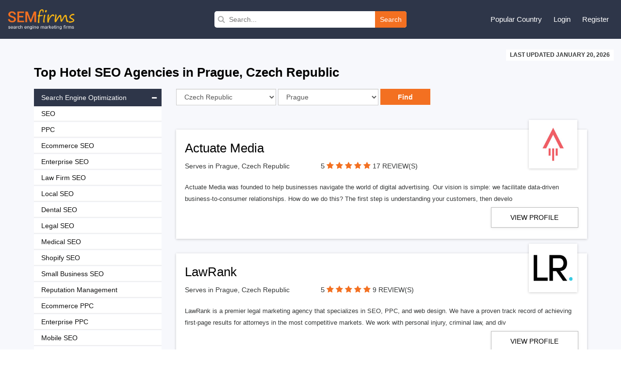

--- FILE ---
content_type: text/html; charset=UTF-8
request_url: https://www.semfirms.com/cz/prague/hotel-seo-firms
body_size: 13083
content:
<!DOCTYPE html>
<html lang="en" dir="ltr">
        
 <head>
 <meta charset="utf-8" />
<meta name="description" content="Top Hotel SEO Firms in Prague, Czech Republic" />
<link rel="canonical" href="https://www.semfirms.com/cz/prague/hotel-seo-firms" />
<meta name="Generator" content="Drupal 10 (https://www.drupal.org)" />
<meta name="MobileOptimized" content="width" />
<meta name="HandheldFriendly" content="true" />
<meta name="viewport" content="width=device-width, initial-scale=1.0" />
<link rel="icon" href="/themes/semfirms/favicon.ico" type="image/vnd.microsoft.icon" />

 <title>Top Hotel SEO Firms in Prague, Czech Republic | SEM Firms</title>
 <link rel="stylesheet" media="all" href="/sites/default/files/css/css_dLqxPQyYxKDeTMyRfHYvpqoXqZJaWgV5nyQ9jlfGbYs.css?delta=0&amp;language=en&amp;theme=semfirms&amp;include=eJwrTs1NyyzKLdZPz8lPSszRLS6pzMnMS9cpriwuSc3VT0osTgUA-24N2Q" />
<link rel="stylesheet" media="all" href="/sites/default/files/css/css_zPuoVr-eoD-FAhSMZ5Nv-yUsCma9-pcBHJdZkWj_wQY.css?delta=1&amp;language=en&amp;theme=semfirms&amp;include=eJwrTs1NyyzKLdZPz8lPSszRLS6pzMnMS9cpriwuSc3VT0osTgUA-24N2Q" />

 
 <meta charset="utf-8">
 <meta http-equiv="X-UA-Compatible" content="IE=edge">
 <meta name="viewport" content="width=device-width, initial-scale=1">
 <link href="/themes/semfirms/assets/css/bootstrap.min.css" rel="stylesheet">
 <link href="https://cdnjs.cloudflare.com/ajax/libs/font-awesome/4.4.0/css/font-awesome.css" rel="stylesheet">
 <link href="/themes/semfirms/assets/css/select2.min.css" rel="stylesheet" />
 <link href="/themes/semfirms/assets/css/jquery.bxslider.css" />
 <link href="/themes/semfirms/assets/css/jquery.fatNav.css" rel="stylesheet">
 <link rel="stylesheet" href="/themes/semfirms/assets/css/style.css" />
 <link rel="stylesheet" href="/themes/semfirms/assets/css/style2.css" />
 <link rel="stylesheet" href="/themes/semfirms/assets/css/style3.css" />
 <link rel="stylesheet" href="/themes/semfirms/assets/css/style4.css" />
 <link rel="stylesheet" href="/themes/semfirms/assets/css/owl.carousel.min.css" />
 <link rel="stylesheet" href="/themes/semfirms/assets/css/owl.theme.default.min.css" />

<style>
section {padding: 50px 0 !important);
</style>

 </head>
                                                <body class="role--anonymous with-subnav no-sidebar">
<div id="skip">
<a href="#main-menu" class="visually-hidden focusable skip-link">
Skip to main navigation
</a>
</div>

      <div class="dialog-off-canvas-main-canvas" data-off-canvas-main-canvas>
    <style>
#block-semfirms-page-title {display:none;visibility:none;}
</style>
<header class="header">
<div class="container-fluid">
<div class="row">
<div class="col-md-4">
<div class="header-left">
<a href="/">
<img src="/themes/semfirms/assets/images/Logo_sem.png" />
</a>
</div>
</div>


<div>
  
    
      <div class="col-md-4">
  <div class="header-search">
    <form action="/custom-search/" method="get">
      <i class="fa fa-search"></i>
      <input value="" type="text" placeholder="Search..." name="title" />
      <button type="submit">Search</button>
    </form>
  </div>
</div>
  </div>

<script src="https://analytics.ahrefs.com/analytics.js" data-key="ABitNo0UAXUAvBSaLo8CLQ" async></script>

<div class="col-md-4">
<div class="header-right">
<ul>
<li>
<a href="#">Popular Country</a>
<ul>
<li><a href="/seo-firms">United States</a></li>
<li><a href="/ca/seo-firms">Canada</a></li>
<li><a href="/uk/seo-firms">United Kingdom</a></li>
<li><a href="/au/seo-firms">Australia</a></li>
<li><a href="/sg/seo-firms">Singapore</a></li>
<li><a href="/de/seo-firms">Germany</a></li>
<li><a href="/in/seo-firms">India</a></li>
<li><a href="/uae/seo-firms">United Arab Emirates</a></li>
</ul>
</li>

     <li><a href="/user/login">Login</a></li>
<li><a href="/add-user">Register</a></li>
    

</ul>
</div>
</div>
</div>
</div>
</header>

<section id="company-listing-page">
  <div class="container-fluid">
    <div class="row">
      <div class="col-md-12 text-right">
        <div class="last-updated-date"><span style="text-transform: uppercase;">LAST UPDATED January 20, 2026</span></div>
      </div>
    </div>
  </div>
  <div class="container">
    <div class="row">
      <div class="col-md-12">
        <h1>
          Top
          Hotel SEO Agencies in
                      Prague, Czech Republic
                              </h1>

                          


                  
        

      </div>
    </div>
    <div class="row">
      <div class="col-md-9 col-sm-push-3">
        <div class="listing-page-inner">
          <div class="row">
            <div class="col-md-9">
              <div class="search-category">
                <div class="input-group custom-search-form">
                  <form name="save_month" method="POST" action="/get-url">
                    <div class="row">
                      <div class="col-md-4">
                        <select name="country" id="country" class="ranking_select form-control js-example-basic-single" required="required">
                                                      <option  value='375'>United States</option>
                                                      <option  value='423'>United Kingdom</option>
                                                      <option  value='424'>Australia</option>
                                                      <option  value='425'>Canada</option>
                                                      <option  value='426'>India</option>
                                                      <option  value='427'>United Arab Emirates</option>
                                                      <option  value='428'>Brazil</option>
                                                      <option  value='429'>France</option>
                                                      <option  value='430'>Spain</option>
                                                      <option  value='431'>Mexico</option>
                                                      <option  value='432'>Japan</option>
                                                      <option  value='433'>Singapore</option>
                                                      <option  value='434'>Germany</option>
                                                      <option  value='435'>Russia</option>
                                                      <option  value='436'>Hong Kong</option>
                                                      <option  value='437'>New Zealand</option>
                                                      <option  value='438'>South Africa</option>
                                                      <option  value='439'>Netherlands</option>
                                                      <option  value='440'>Austria</option>
                                                      <option  value='441'>Poland</option>
                                                      <option  value='442'>Italy</option>
                                                      <option  value='443'>Sweden</option>
                                                      <option  value='444'>Argentina</option>
                                                      <option  value='445'>Switzerland</option>
                                                      <option  value='446'>Romania</option>
                                                      <option  value='447'>Finland</option>
                                                      <option  value='448'>Colombia</option>
                                                      <option  value='449'>Ukraine</option>
                                                      <option  value='450'>Malaysia</option>
                                                      <option  value='451'>Philippines</option>
                                                      <option  value='452'>Thailand</option>
                                                      <option  value='453'>Indonesia</option>
                                                      <option  value='454'>Turkey</option>
                                                      <option  value='455'>Denmark</option>
                                                      <option  value='456'>Bangladesh</option>
                                                      <option  value='457'>Bulgaria</option>
                                                      <option  value='458'>Belarus</option>
                                                      <option  value='459'>Belgium</option>
                                                      <option selected="selected" value='460'>Czech Republic</option>
                                                      <option  value='461'>Portugal</option>
                                                      <option  value='462'>Croatia</option>
                                                      <option  value='463'>Costa Rica</option>
                                                      <option  value='464'>Panama</option>
                                                      <option  value='465'>Serbia</option>
                                                      <option  value='466'>Qatar</option>
                                                      <option  value='467'>Norway</option>
                                                      <option  value='468'>Jordan</option>
                                                      <option  value='469'>Israel</option>
                                                      <option  value='470'>Hungary</option>
                                                      <option  value='471'>Pakistan</option>
                                                      <option  value='472'>Nigeria</option>
                                                      <option  value='473'>Kenya</option>
                                                      <option  value='474'>Saudi Arabia</option>
                                                      <option  value='475'>Vietnam</option>
                                                      <option  value='476'>Lithuania</option>
                                                      <option  value='477'>Latvia</option>
                                                      <option  value='478'>Estonia</option>
                                                      <option  value='479'>South Korea</option>
                                                      <option  value='480'>Ireland</option>
                                                      <option  value='481'>Greece</option>
                                                      <option  value='482'>Uruguay</option>
                                                      <option  value='483'>Taiwan</option>
                                                      <option  value='484'>Paraguay</option>
                                                      <option  value='485'>China</option>
                                                      <option  value='486'>Venezuela</option>
                                                      <option  value='487'>Jamaica</option>
                                                      <option  value='488'>Ecuador</option>
                                                      <option  value='489'>Chile</option>
                                                      <option  value='490'>Peru</option>
                                                      <option  value='491'>Ethiopia</option>
                                                      <option  value='492'>Iran</option>
                                                      <option  value='493'>Iraq</option>
                                                      <option  value='494'>Morocco</option>
                                                      <option  value='495'>Tanzania</option>
                          
                        </select>
                      </div>
                      <div class="col-md-4">
                        <select name="city" id="city" class="ranking_select form-control js-example-basic-single">
                          <option value="allcity">All City</option>
                                                      <option selected="selected" value='676'>Prague</option>
                                                      <option  value='677'>Brno</option>
                                                      <option  value='678'>Ostrava</option>
                                                      <option  value='679'>Pilsen</option>
                                                  </select>
                      </div>
                      <div class="col-md-4 details-buttons ">
                        <input type="hidden" name="category" value="103">
                        <input class="request-quotes" type="submit" name="search_country" value="Find">
                      </div>
                    </div>
                  </form>
                </div>
              </div>
            </div>
            <div class="col-md-3">
              <div class="filter-sort-right">
                <span class="sortby">Sort by : </span>
                <div class="page-filter">
                  <form name="f1" id="search-form" action="" method="post">
                    <div class="input-group custom-search-form">
                      <select name="type" id="type" class="select_location ranking_select form-control" required="required" onchange="this.form.submit()">
                        <option selected="" value="">Reviews</option>
                        <option value="https://www.semfirms.com/rankings-of-best-seo-firms">Rankings</option>
                      </select>
                    </div>
                  </form>
                </div>
              </div>
            </div>
          </div>
        </div>

         
    <div id="block-semfirms-citycountrydata">
  
    
      <div class="listing-page-inner" id="company-ranking">


  <ul>

    
    <li>

      
      <div class="listing-top">
        <h2><a href="/profile/actuate-media">
            Actuate Media</a></h2>
        <div class="row">
          <div class="col-sm-4">

                        <p>Serves in Prague, Czech Republic</p>
             


          </div>
          <div class="col-md-6 semfirms-stars">
            <p><span style="font-size:15px"> 5 </span>



                            <a href="/profile/actuate-media" class="active"><i class="fa fa-star"></i></a>
              <a href="/profile/actuate-media" class="active"><i class="fa fa-star"></i></a>
              <a href="/profile/actuate-mediao" class="active"><i class="fa fa-star"></i></a>
              <a href="/profile/actuate-media" class="active"><i class="fa fa-star"></i></a>
              <a href="/profile/actuate-media" class="active"><i class="fa fa-star"></i></a>

              


              <a href="#" class="no-review">17 REVIEW(S)</a>
            </p>
          </div>
        </div>
        <div class="company-logo">
          <a href="/profile/actuate-media">
            <img src="/sites/default/files/am-logo65e9f332331cd.jpg" class="img-responsive" alt="">
          </a>
        </div>
      </div>
      <div class="row">
        <div class="col-md-12">
          <div class="company-details">
            <p>
              Actuate Media was founded to help businesses navigate the world of digital advertising. Our vision is simple: we facilitate data-driven business-to-consumer relationships. How do we do this? The first step is understanding your customers, then develo </p>
          </div>
          <div class="company-profile">
            <div class="row">
                            <div class="col-md-3 col-md-offset-9">
                <div class="profile-links">
                  <p><a href="/profile/actuate-media" class="go-profile" target="_blank">View Profile</a></p>
                </div>
              </div>
                          </div>
          </div>
        </div>
      </div>
    </li>


    
    <li>

      
      <div class="listing-top">
        <h2><a href="/profile/lawrank">
            LawRank</a></h2>
        <div class="row">
          <div class="col-sm-4">

                        <p>Serves in Prague, Czech Republic</p>
             


          </div>
          <div class="col-md-6 semfirms-stars">
            <p><span style="font-size:15px"> 5 </span>



                            <a href="/profile/lawrank" class="active"><i class="fa fa-star"></i></a>
              <a href="/profile/lawrank" class="active"><i class="fa fa-star"></i></a>
              <a href="/profile/lawranko" class="active"><i class="fa fa-star"></i></a>
              <a href="/profile/lawrank" class="active"><i class="fa fa-star"></i></a>
              <a href="/profile/lawrank" class="active"><i class="fa fa-star"></i></a>

              


              <a href="#" class="no-review">9 REVIEW(S)</a>
            </p>
          </div>
        </div>
        <div class="company-logo">
          <a href="/profile/lawrank">
            <img src="/sites/default/files/logo-lawrank-com65ea0e3ee8bbd.png" class="img-responsive" alt="">
          </a>
        </div>
      </div>
      <div class="row">
        <div class="col-md-12">
          <div class="company-details">
            <p>
              LawRank is a premier legal marketing agency that specializes in SEO, PPC, and web design. We have a proven track record of achieving first-page results for attorneys in the most competitive markets. We work with personal injury, criminal law, and div </p>
          </div>
          <div class="company-profile">
            <div class="row">
                            <div class="col-md-3 col-md-offset-9">
                <div class="profile-links">
                  <p><a href="/profile/lawrank" class="go-profile" target="_blank">View Profile</a></p>
                </div>
              </div>
                          </div>
          </div>
        </div>
      </div>
    </li>


    
    <li>

      
      <div class="listing-top">
        <h2><a href="/profile/optiweb-marketing">
            OptiWeb Marketing</a></h2>
        <div class="row">
          <div class="col-sm-4">

                        <p>Serves in Prague, Czech Republic</p>
             


          </div>
          <div class="col-md-6 semfirms-stars">
            <p><span style="font-size:15px"> 5 </span>



                            <a href="/profile/optiweb-marketing" class="active"><i class="fa fa-star"></i></a>
              <a href="/profile/optiweb-marketing" class="active"><i class="fa fa-star"></i></a>
              <a href="/profile/optiweb-marketingo" class="active"><i class="fa fa-star"></i></a>
              <a href="/profile/optiweb-marketing" class="active"><i class="fa fa-star"></i></a>
              <a href="/profile/optiweb-marketing" class="active"><i class="fa fa-star"></i></a>

              


              <a href="#" class="no-review">3 REVIEW(S)</a>
            </p>
          </div>
        </div>
        <div class="company-logo">
          <a href="/profile/optiweb-marketing">
            <img src="/sites/default/files/images/opti-web-marketing_logo_2025.png" class="img-responsive" alt="">
          </a>
        </div>
      </div>
      <div class="row">
        <div class="col-md-12">
          <div class="company-details">
            <p>
              OptiWeb Marketing successfully works alongside businesses as a strategic partner in the advising and implementation of a company’s online marketing objectives.

OptiWeb Marketing specializes in Search Engine Optimization (SEO), Website Design, We </p>
          </div>
          <div class="company-profile">
            <div class="row">
                            <div class="col-md-3 col-md-offset-9">
                <div class="profile-links">
                  <p><a href="/profile/optiweb-marketing" class="go-profile" target="_blank">View Profile</a></p>
                </div>
              </div>
                          </div>
          </div>
        </div>
      </div>
    </li>


    
    <li>

      
      <div class="listing-top">
        <h2><a href="/profile/lets-get-optimized">
            Let’s Get Optimized</a></h2>
        <div class="row">
          <div class="col-sm-4">

                        <p>Serves in Prague, Czech Republic</p>
             


          </div>
          <div class="col-md-6 semfirms-stars">
            <p><span style="font-size:15px"> 5 </span>



                            <a href="/profile/lets-get-optimized" class="active"><i class="fa fa-star"></i></a>
              <a href="/profile/lets-get-optimized" class="active"><i class="fa fa-star"></i></a>
              <a href="/profile/lets-get-optimizedo" class="active"><i class="fa fa-star"></i></a>
              <a href="/profile/lets-get-optimized" class="active"><i class="fa fa-star"></i></a>
              <a href="/profile/lets-get-optimized" class="active"><i class="fa fa-star"></i></a>

              


              <a href="#" class="no-review">7 REVIEW(S)</a>
            </p>
          </div>
        </div>
        <div class="company-logo">
          <a href="/profile/lets-get-optimized">
            <img src="/sites/default/files/LGO-165e9fff69d284.png" class="img-responsive" alt="">
          </a>
        </div>
      </div>
      <div class="row">
        <div class="col-md-12">
          <div class="company-details">
            <p>
              Let&#039;s get optimized prides itself as being a high-performance Canadian based digital agency specializing in SEO, Web Design, Digital ads with locations in Toronto, Oshawa, Montreal &amp;amp; Halifax. We truly love what we do and it shows! Our focus is be </p>
          </div>
          <div class="company-profile">
            <div class="row">
                            <div class="col-md-3 col-md-offset-9">
                <div class="profile-links">
                  <p><a href="/profile/lets-get-optimized" class="go-profile" target="_blank">View Profile</a></p>
                </div>
              </div>
                          </div>
          </div>
        </div>
      </div>
    </li>


    
    <li>

      
      <div class="listing-top">
        <h2><a href="/profile/digital-hitmen">
            Digital Hitmen</a></h2>
        <div class="row">
          <div class="col-sm-4">

                        <p>Serves in Prague, Czech Republic</p>
             


          </div>
          <div class="col-md-6 semfirms-stars">
            <p><span style="font-size:15px"> 5 </span>



                            <a href="/profile/digital-hitmen" class="active"><i class="fa fa-star"></i></a>
              <a href="/profile/digital-hitmen" class="active"><i class="fa fa-star"></i></a>
              <a href="/profile/digital-hitmeno" class="active"><i class="fa fa-star"></i></a>
              <a href="/profile/digital-hitmen" class="active"><i class="fa fa-star"></i></a>
              <a href="/profile/digital-hitmen" class="active"><i class="fa fa-star"></i></a>

              


              <a href="#" class="no-review">6 REVIEW(S)</a>
            </p>
          </div>
        </div>
        <div class="company-logo">
          <a href="/profile/digital-hitmen">
            <img src="/sites/default/files/DigitalHitman65ea1c7ca8e96.jpg" class="img-responsive" alt="">
          </a>
        </div>
      </div>
      <div class="row">
        <div class="col-md-12">
          <div class="company-details">
            <p>
              Based in Perth, Digital Hitmen is a leading Australian digital marketing agency whose mission is to provide brands with impeccable digital execution and guaranteed results.
Our team of experts will expand your brand’s digital footprint, increase t </p>
          </div>
          <div class="company-profile">
            <div class="row">
                            <div class="col-md-3 col-md-offset-9">
                <div class="profile-links">
                  <p><a href="/profile/digital-hitmen" class="go-profile" target="_blank">View Profile</a></p>
                </div>
              </div>
                          </div>
          </div>
        </div>
      </div>
    </li>


    
    <li>

      
      <div class="listing-top">
        <h2><a href="/profile/alt-media-studios">
            Alt Media Studios</a></h2>
        <div class="row">
          <div class="col-sm-4">

                        <p>Serves in Prague, Czech Republic</p>
             


          </div>
          <div class="col-md-6 semfirms-stars">
            <p><span style="font-size:15px"> 5 </span>



                            <a href="/profile/alt-media-studios" class="active"><i class="fa fa-star"></i></a>
              <a href="/profile/alt-media-studios" class="active"><i class="fa fa-star"></i></a>
              <a href="/profile/alt-media-studioso" class="active"><i class="fa fa-star"></i></a>
              <a href="/profile/alt-media-studios" class="active"><i class="fa fa-star"></i></a>
              <a href="/profile/alt-media-studios" class="active"><i class="fa fa-star"></i></a>

              


              <a href="#" class="no-review">3 REVIEW(S)</a>
            </p>
          </div>
        </div>
        <div class="company-logo">
          <a href="/profile/alt-media-studios">
            <img src="/sites/default/files/altmedia65ea29dd8cb18.jpg" class="img-responsive" alt="">
          </a>
        </div>
      </div>
      <div class="row">
        <div class="col-md-12">
          <div class="company-details">
            <p>
              We offer custom, affordable web design packages perfect for small businesses. Based in Ohio, and connecting to businesses all over the country, and the world, we\&#039;re a versatile and adaptable web design firm dedicated to keeping our customers happy a </p>
          </div>
          <div class="company-profile">
            <div class="row">
                            <div class="col-md-3 col-md-offset-9">
                <div class="profile-links">
                  <p><a href="/profile/alt-media-studios" class="go-profile" target="_blank">View Profile</a></p>
                </div>
              </div>
                          </div>
          </div>
        </div>
      </div>
    </li>


    
    <li>

      
      <div class="listing-top">
        <h2><a href="/profile/atomic-digital-marketing">
            Atomic Digital Marketing</a></h2>
        <div class="row">
          <div class="col-sm-4">

                        <p>Serves in Prague, Czech Republic</p>
             


          </div>
          <div class="col-md-6 semfirms-stars">
            <p><span style="font-size:15px"> 5 </span>



                            <a href="/profile/atomic-digital-marketing" class="active"><i class="fa fa-star"></i></a>
              <a href="/profile/atomic-digital-marketing" class="active"><i class="fa fa-star"></i></a>
              <a href="/profile/atomic-digital-marketingo" class="active"><i class="fa fa-star"></i></a>
              <a href="/profile/atomic-digital-marketing" class="active"><i class="fa fa-star"></i></a>
              <a href="/profile/atomic-digital-marketing" class="active"><i class="fa fa-star"></i></a>

              


              <a href="#" class="no-review">26 REVIEW(S)</a>
            </p>
          </div>
        </div>
        <div class="company-logo">
          <a href="/profile/atomic-digital-marketing">
            <img src="/sites/default/files/2025-12/atomicdigital.jpg" class="img-responsive" alt="">
          </a>
        </div>
      </div>
      <div class="row">
        <div class="col-md-12">
          <div class="company-details">
            <p>
              Atomic is an industry disrupting Digital Marketing Agency in Cheshire, specialising in PPC, SEO &amp;amp; Web Design &amp;amp; Development. We deliver an affordable, personable, passionate &amp;amp; highly-tailored service to each and every one of our clients. W </p>
          </div>
          <div class="company-profile">
            <div class="row">
                            <div class="col-md-3 col-md-offset-9">
                <div class="profile-links">
                  <p><a href="/profile/atomic-digital-marketing" class="go-profile" target="_blank">View Profile</a></p>
                </div>
              </div>
                          </div>
          </div>
        </div>
      </div>
    </li>


    
    <li>

      
      <div class="listing-top">
        <h2><a href="/profile/405-media-group">
            405 Media Group</a></h2>
        <div class="row">
          <div class="col-sm-4">

                        <p>Serves in Prague, Czech Republic</p>
             


          </div>
          <div class="col-md-6 semfirms-stars">
            <p><span style="font-size:15px"> 5 </span>



                            <a href="/profile/405-media-group" class="active"><i class="fa fa-star"></i></a>
              <a href="/profile/405-media-group" class="active"><i class="fa fa-star"></i></a>
              <a href="/profile/405-media-groupo" class="active"><i class="fa fa-star"></i></a>
              <a href="/profile/405-media-group" class="active"><i class="fa fa-star"></i></a>
              <a href="/profile/405-media-group" class="active"><i class="fa fa-star"></i></a>

              


              <a href="#" class="no-review">5 REVIEW(S)</a>
            </p>
          </div>
        </div>
        <div class="company-logo">
          <a href="/profile/405-media-group">
            <img src="/sites/default/files/405MediaGroup65e9f5a9653f0.png" class="img-responsive" alt="">
          </a>
        </div>
      </div>
      <div class="row">
        <div class="col-md-12">
          <div class="company-details">
            <p>
              405 Media Group has been fine tuning marketing processes for businesses for over 30 years. We’ve seen fads come and go. We know the numbers, we study your customers and we know what works. We’ll make sure that your business has exactly what it ne </p>
          </div>
          <div class="company-profile">
            <div class="row">
                            <div class="col-md-3 col-md-offset-9">
                <div class="profile-links">
                  <p><a href="/profile/405-media-group" class="go-profile" target="_blank">View Profile</a></p>
                </div>
              </div>
                          </div>
          </div>
        </div>
      </div>
    </li>


    
    <li>

      
      <div class="listing-top">
        <h2><a href="/profile/status-bureau">
            The Status Bureau</a></h2>
        <div class="row">
          <div class="col-sm-4">

                        <p>Serves in Prague, Czech Republic</p>
             


          </div>
          <div class="col-md-6 semfirms-stars">
            <p><span style="font-size:15px"> 5 </span>



                            <a href="/profile/status-bureau" class="active"><i class="fa fa-star"></i></a>
              <a href="/profile/status-bureau" class="active"><i class="fa fa-star"></i></a>
              <a href="/profile/status-bureauo" class="active"><i class="fa fa-star"></i></a>
              <a href="/profile/status-bureau" class="active"><i class="fa fa-star"></i></a>
              <a href="/profile/status-bureau" class="active"><i class="fa fa-star"></i></a>

              


              <a href="#" class="no-review">4 REVIEW(S)</a>
            </p>
          </div>
        </div>
        <div class="company-logo">
          <a href="/profile/status-bureau">
            <img src="/sites/default/files/thestatusbureau-165e9f10d8ad14.jpg" class="img-responsive" alt="">
          </a>
        </div>
      </div>
      <div class="row">
        <div class="col-md-12">
          <div class="company-details">
            <p>
              The Status Bureau was founded in Edmonton in 2006 by Dave, Josh, and Paul. We\&#039;re now headquartered in the Gastown neighbourhood of Vancouver and have 10 employees across Canada. Our staff are located in Toronto, Calgary, Edmonton, and around Vancouv </p>
          </div>
          <div class="company-profile">
            <div class="row">
                            <div class="col-md-3 col-md-offset-9">
                <div class="profile-links">
                  <p><a href="/profile/status-bureau" class="go-profile" target="_blank">View Profile</a></p>
                </div>
              </div>
                          </div>
          </div>
        </div>
      </div>
    </li>


    
    <li>

      
      <div class="listing-top">
        <h2><a href="/profile/intero-digital">
            Intero Digital</a></h2>
        <div class="row">
          <div class="col-sm-4">

                        <p>Serves in Prague, Czech Republic</p>
             


          </div>
          <div class="col-md-6 semfirms-stars">
            <p><span style="font-size:15px"> 5 </span>



                            <a href="/profile/intero-digital" class="active"><i class="fa fa-star"></i></a>
              <a href="/profile/intero-digital" class="active"><i class="fa fa-star"></i></a>
              <a href="/profile/intero-digitalo" class="active"><i class="fa fa-star"></i></a>
              <a href="/profile/intero-digital" class="active"><i class="fa fa-star"></i></a>
              <a href="/profile/intero-digital" class="active"><i class="fa fa-star"></i></a>

              


              <a href="#" class="no-review">25 REVIEW(S)</a>
            </p>
          </div>
        </div>
        <div class="company-logo">
          <a href="/profile/intero-digital">
            <img src="/sites/default/files/2024-07/intero_0.jpg" class="img-responsive" alt="">
          </a>
        </div>
      </div>
      <div class="row">
        <div class="col-md-12">
          <div class="company-details">
            <p>
              Intero Digital is a globally acclaimed digital marketing agency that helps businesses fulfill their potential by leveraging integrated digital marketing solutions executed by top industry talent. We’re looking for passionate, talented individuals t </p>
          </div>
          <div class="company-profile">
            <div class="row">
                            <div class="col-md-3 col-md-offset-9">
                <div class="profile-links">
                  <p><a href="/profile/intero-digital" class="go-profile" target="_blank">View Profile</a></p>
                </div>
              </div>
                          </div>
          </div>
        </div>
      </div>
    </li>


    
    <li>

      
      <div class="listing-top">
        <h2><a href="/profile/avenue-25">
            Avenue 25</a></h2>
        <div class="row">
          <div class="col-sm-4">

                        <p>Serves in Prague, Czech Republic</p>
             


          </div>
          <div class="col-md-6 semfirms-stars">
            <p><span style="font-size:15px"> 5 </span>



                            <a href="/profile/avenue-25" class="active"><i class="fa fa-star"></i></a>
              <a href="/profile/avenue-25" class="active"><i class="fa fa-star"></i></a>
              <a href="/profile/avenue-25o" class="active"><i class="fa fa-star"></i></a>
              <a href="/profile/avenue-25" class="active"><i class="fa fa-star"></i></a>
              <a href="/profile/avenue-25" class="active"><i class="fa fa-star"></i></a>

              


              <a href="#" class="no-review">6 REVIEW(S)</a>
            </p>
          </div>
        </div>
        <div class="company-logo">
          <a href="/profile/avenue-25">
            <img src="/sites/default/files/avenue2565e9eec8abe8b.jpg" class="img-responsive" alt="">
          </a>
        </div>
      </div>
      <div class="row">
        <div class="col-md-12">
          <div class="company-details">
            <p>
              We at Avenue 25 believe great ideas come from incredibly talented individuals, not an over-staffed office full of clock-punchers.

We’re a boutique creative studio.
That means we’re purposely small, highly creative and extremely versatile. Un </p>
          </div>
          <div class="company-profile">
            <div class="row">
                            <div class="col-md-3 col-md-offset-9">
                <div class="profile-links">
                  <p><a href="/profile/avenue-25" class="go-profile" target="_blank">View Profile</a></p>
                </div>
              </div>
                          </div>
          </div>
        </div>
      </div>
    </li>


    
    <li>

      
      <div class="listing-top">
        <h2><a href="/profile/funnel-boost-media">
            Funnel Boost Media</a></h2>
        <div class="row">
          <div class="col-sm-4">

                        <p>Serves in Prague, Czech Republic</p>
             


          </div>
          <div class="col-md-6 semfirms-stars">
            <p><span style="font-size:15px"> 5 </span>



                            <a href="/profile/funnel-boost-media" class="active"><i class="fa fa-star"></i></a>
              <a href="/profile/funnel-boost-media" class="active"><i class="fa fa-star"></i></a>
              <a href="/profile/funnel-boost-mediao" class="active"><i class="fa fa-star"></i></a>
              <a href="/profile/funnel-boost-media" class="active"><i class="fa fa-star"></i></a>
              <a href="/profile/funnel-boost-media" class="active"><i class="fa fa-star"></i></a>

              


              <a href="#" class="no-review">8 REVIEW(S)</a>
            </p>
          </div>
        </div>
        <div class="company-logo">
          <a href="/profile/funnel-boost-media">
            <img src="/sites/default/files/2025-03/funnelboost.png" class="img-responsive" alt="">
          </a>
        </div>
      </div>
      <div class="row">
        <div class="col-md-12">
          <div class="company-details">
            <p>
              Funnel Boost Media is an experienced team of digital marketing professionals to handle all of your local search marketing needs. The internet is quickly growing to be one of the largest marketing sources for local companies. If you are not ranking in </p>
          </div>
          <div class="company-profile">
            <div class="row">
                            <div class="col-md-3 col-md-offset-9">
                <div class="profile-links">
                  <p><a href="/profile/funnel-boost-media" class="go-profile" target="_blank">View Profile</a></p>
                </div>
              </div>
                          </div>
          </div>
        </div>
      </div>
    </li>


    
    <li>

      
      <div class="listing-top">
        <h2><a href="/profile/paperstreet-web-design">
            PaperStreet Web Design</a></h2>
        <div class="row">
          <div class="col-sm-4">

                        <p>Serves in Prague, Czech Republic</p>
             


          </div>
          <div class="col-md-6 semfirms-stars">
            <p><span style="font-size:15px"> 5 </span>



                            <a href="/profile/paperstreet-web-design" class="active"><i class="fa fa-star"></i></a>
              <a href="/profile/paperstreet-web-design" class="active"><i class="fa fa-star"></i></a>
              <a href="/profile/paperstreet-web-designo" class="active"><i class="fa fa-star"></i></a>
              <a href="/profile/paperstreet-web-design" class="active"><i class="fa fa-star"></i></a>
              <a href="/profile/paperstreet-web-design" class="active"><i class="fa fa-star"></i></a>

              


              <a href="#" class="no-review">3 REVIEW(S)</a>
            </p>
          </div>
        </div>
        <div class="company-logo">
          <a href="/profile/paperstreet-web-design">
            <img src="/sites/default/files/2024-04/paperstreet.jpg" class="img-responsive" alt="">
          </a>
        </div>
      </div>
      <div class="row">
        <div class="col-md-12">
          <div class="company-details">
            <p>
              People come to us to build their websites because we do it right the first time. PaperStreet creates new websites and revitalizes aging ones. In addition to creating websites that are engaging, we also have a knack for getting results. We have been d </p>
          </div>
          <div class="company-profile">
            <div class="row">
                            <div class="col-md-3 col-md-offset-9">
                <div class="profile-links">
                  <p><a href="/profile/paperstreet-web-design" class="go-profile" target="_blank">View Profile</a></p>
                </div>
              </div>
                          </div>
          </div>
        </div>
      </div>
    </li>


      </ul>
</div>

  </div>

 

      </div>
      <div class="col-md-3 col-sm-pull-9">
        <div class="category-listing-links">
          <div class="link-lists-dropdown">
            <ul>
                              <li class="lists"><a class="links accordion-dropdown" href="javascript:void(0)">Search Engine Optimization<i class="fa fa-minus"></i></a>
                  <ul class="dropdowns" style="display:block">
                                          <li><a  href="https://www.semfirms.com/cz/prague/seo-firms">SEO</a></li>
                                            <li><a  href="https://www.semfirms.com/cz/prague/ppc-firms">PPC</a></li>
                                            <li><a  href="https://www.semfirms.com/cz/prague/ecommerce-seo-firms">Ecommerce SEO</a></li>
                                            <li><a  href="https://www.semfirms.com/cz/prague/enterprise-seo-firms">Enterprise SEO</a></li>
                                            <li><a  href="https://www.semfirms.com/cz/prague/law-firm-seo">Law Firm SEO</a></li>
                                            <li><a  href="https://www.semfirms.com/cz/prague/local-seo-firms">Local SEO</a></li>
                                            <li><a  href="https://www.semfirms.com/cz/prague/dental-seo-firms">Dental SEO</a></li>
                                            <li><a  href="https://www.semfirms.com/cz/prague/legal-seo-firms">Legal SEO</a></li>
                                            <li><a  href="https://www.semfirms.com/cz/prague/medical-seo-firms">Medical SEO</a></li>
                                            <li><a  href="https://www.semfirms.com/cz/prague/shopify-seo-firms">Shopify SEO</a></li>
                                            <li><a  href="https://www.semfirms.com/cz/prague/small-business-seo">Small Business SEO</a></li>
                                            <li><a  href="https://www.semfirms.com/cz/prague/reputation-management-firms">Reputation Management</a></li>
                                            <li><a  href="https://www.semfirms.com/cz/prague/ecommerce-ppc-firms">Ecommerce PPC</a></li>
                                            <li><a  href="https://www.semfirms.com/cz/prague/enterprise-ppc">Enterprise PPC</a></li>
                                            <li><a  href="https://www.semfirms.com/cz/prague/mobile-seo-firms">Mobile SEO</a></li>
                                            <li><a  href="https://www.semfirms.com/cz/prague/amazon-seo-firms">Amazon SEO</a></li>
                                            <li><a  href="https://www.semfirms.com/cz/prague/video-seo-firms">Video SEO</a></li>
                                            <li><a  href="https://www.semfirms.com/cz/prague/fashion-seo">Fashion SEO</a></li>
                                            <li><a  href="https://www.semfirms.com/cz/prague/franchise-seo">Franchise SEO</a></li>
                                            <li><a  href="https://www.semfirms.com/cz/prague/real-estate-seo-firms">Real Estate SEO</a></li>
                                            <li><a class="active" href="https://www.semfirms.com/cz/prague/hotel-seo-firms">Hotel SEO</a></li>
                                            <li><a  href="https://www.semfirms.com/cz/prague/restaurant-seo-firms">Restaurant SEO</a></li>
                                            <li><a  href="https://www.semfirms.com/cz/prague/automotive-seo-firms">Automotive SEO</a></li>
                                            <li><a  href="https://www.semfirms.com/cz/prague/multilingual-seo-firms">Multilingual SEO</a></li>
                                            <li><a  href="https://www.semfirms.com/cz/prague/legal-cannabis-seo">Legal Cannabis SEO</a></li>
                                            <li><a  href="https://www.semfirms.com/cz/prague/voice-seo-firms">Voice SEO</a></li>
                                            <li><a  href="https://www.semfirms.com/cz/prague/seo-reseller-firms">SEO Reseller</a></li>
                                            <li><a  href="https://www.semfirms.com/cz/prague/seo-training-firms">SEO Training</a></li>
                                            <li><a  href="https://www.semfirms.com/cz/prague/seo-consulting-firms">SEO Consulting</a></li>
                                            <li><a  href="https://www.semfirms.com/cz/prague/seo-copywriting-firms">SEO Copywriting</a></li>
                                            <li><a  href="https://www.semfirms.com/cz/prague/local-ppc-firms">Local PPC</a></li>
                                            <li><a  href="https://www.semfirms.com/cz/prague/legal-ppc">Legal PPC</a></li>
                                            <li><a  href="https://www.semfirms.com/cz/prague/dental-ppc">Dental PPC</a></li>
                                            <li><a  href="https://www.semfirms.com/cz/prague/amazon-ppc-firms">Amazon PPC</a></li>
                                            <li><a  href="https://www.semfirms.com/cz/prague/real-estate-ppc-firms">Real Estate PPC</a></li>
                                            <li><a  href="https://www.semfirms.com/cz/prague/social-media-optimization-firms">Social Media Optimization</a></li>
                                            <li><a  href="https://www.semfirms.com/cz/prague/link-building-firms">Link Building</a></li>
                                            <li><a  href="https://www.semfirms.com/cz/prague/landing-page-optimization-firms">Landing Page Optimization</a></li>
                                            <li><a  href="https://www.semfirms.com/cz/prague/site-audit-firms">Site Audit</a></li>
                                            <li><a  href="https://www.semfirms.com/cz/prague/conversion-optimization-firms">Conversion Optimization</a></li>
                                            <li><a  href="https://www.semfirms.com/cz/prague/content-distribution-firms">Content Distribution</a></li>
                                            <li><a  href="https://www.semfirms.com/cz/prague/content-management-firms">Content Management</a></li>
                                            <li><a  href="https://www.semfirms.com/cz/prague/content-writing">Content Writing</a></li>
                                            <li><a  href="https://www.semfirms.com/cz/prague/cloud-consulting-firms">Cloud Consulting</a></li>
                                        </ul>
                                <li class="lists"><a class="links accordion-dropdown" href="javascript:void(0)">Advertising &amp; Marketing<i class="fa fa-plus"></i></a>
                  <ul class="dropdowns" style="display:none">
                                          <li><a  href="https://www.semfirms.com/cz/prague/digital-marketing-firms">Digital Marketing</a></li>
                                            <li><a  href="https://www.semfirms.com/cz/prague/social-media-marketing-firms">Social Media Marketing</a></li>
                                            <li><a  href="https://www.semfirms.com/cz/prague/law-firm-marketing">Law Firm Marketing</a></li>
                                            <li><a  href="https://www.semfirms.com/cz/prague/content-marketing-firms">Content Marketing</a></li>
                                            <li><a  href="https://www.semfirms.com/cz/prague/sem-firms">SEM</a></li>
                                            <li><a  href="https://www.semfirms.com/cz/prague/mobile-app-marketing-firms">Mobile App Marketing</a></li>
                                            <li><a  href="https://www.semfirms.com/cz/prague/digital-strategy-firms">Digital Strategy</a></li>
                                            <li><a  href="https://www.semfirms.com/cz/prague/lead-generation-firms">Lead Generation</a></li>
                                            <li><a  href="https://www.semfirms.com/cz/prague/video-production-firms">Video Production</a></li>
                                            <li><a  href="https://www.semfirms.com/cz/prague/legal-marketing-firms">Legal Marketing</a></li>
                                            <li><a  href="https://www.semfirms.com/cz/prague/corporate-photography">Corporate Photography</a></li>
                                            <li><a  href="https://www.semfirms.com/cz/prague/google-ads-management-firms">Google Ads Management</a></li>
                                            <li><a  href="https://www.semfirms.com/cz/prague/market-research-firms">Market Research</a></li>
                                            <li><a  href="https://www.semfirms.com/cz/prague/facebook-advertising-firms">Facebook Advertising</a></li>
                                            <li><a  href="https://www.semfirms.com/cz/prague/twitter-advertising-firms">Twitter Advertising</a></li>
                                            <li><a  href="https://www.semfirms.com/cz/prague/linkedin-advertising-firms">LinkedIn Advertising</a></li>
                                            <li><a  href="https://www.semfirms.com/cz/prague/pinterest-advertising-firms">Pinterest Advertising</a></li>
                                            <li><a  href="https://www.semfirms.com/cz/prague/instagram-advertising-firms">Instagram Advertising</a></li>
                                            <li><a  href="https://www.semfirms.com/cz/prague/youtube-marketing-firms">YouTube Marketing</a></li>
                                            <li><a  href="https://www.semfirms.com/cz/prague/advertising-firms">Advertising</a></li>
                                            <li><a  href="https://www.semfirms.com/cz/prague/branding-firms">Branding</a></li>
                                            <li><a  href="https://www.semfirms.com/cz/prague/creative-agencies">Creative Agencies</a></li>
                                            <li><a  href="https://www.semfirms.com/cz/prague/affiliate-marketing-firms">Affiliate Marketing</a></li>
                                            <li><a  href="https://www.semfirms.com/cz/prague/influencer-marketing-firms">Influencer Marketing</a></li>
                                            <li><a  href="https://www.semfirms.com/cz/prague/web-marketing-firms">Web Marketing</a></li>
                                            <li><a  href="https://www.semfirms.com/cz/prague/video-marketing-firms">Video Marketing</a></li>
                                            <li><a  href="https://www.semfirms.com/cz/prague/direct-marketing-firms">Direct Marketing</a></li>
                                            <li><a  href="https://www.semfirms.com/cz/prague/email-marketing-firms">Email Marketing</a></li>
                                            <li><a  href="https://www.semfirms.com/cz/prague/experiential-marketing-firms">Experiential Marketing</a></li>
                                            <li><a  href="https://www.semfirms.com/cz/prague/inbound-marketing-firms">Inbound Marketing</a></li>
                                            <li><a  href="https://www.semfirms.com/cz/prague/ppc-remarketing-firms">PPC Remarketing</a></li>
                                            <li><a  href="https://www.semfirms.com/cz/prague/bing-ppc-management-firms">Bing PPC Management</a></li>
                                            <li><a  href="https://www.semfirms.com/cz/prague/marketing-automation-firms">Marketing Automation</a></li>
                                            <li><a  href="https://www.semfirms.com/cz/prague/mobile-marketing-firms">Mobile Marketing</a></li>
                                            <li><a  href="https://www.semfirms.com/cz/prague/event-marketing-firms">Event Marketing</a></li>
                                            <li><a  href="https://www.semfirms.com/cz/prague/internet-marketing-firms">Internet Marketing</a></li>
                                            <li><a  href="https://www.semfirms.com/cz/prague/virtual-assistant-firms">Virtual Assistant</a></li>
                                            <li><a  href="https://www.semfirms.com/cz/prague/crowdfunding-marketing-firms">Crowdfunding Marketing</a></li>
                                            <li><a  href="https://www.semfirms.com/cz/prague/ico-marketing-firms">ICO Marketing</a></li>
                                            <li><a  href="https://www.semfirms.com/cz/prague/machine-learning-firms">Machine Learning</a></li>
                                            <li><a  href="https://www.semfirms.com/cz/prague/saas-marketing-firms">SaaS Marketing</a></li>
                                            <li><a  href="https://www.semfirms.com/cz/prague/display-advertising-firms">Display Advertising</a></li>
                                            <li><a  href="https://www.semfirms.com/cz/prague/sales-funnel-marketing-firms">Sales Funnel Marketing</a></li>
                                            <li><a  href="https://www.semfirms.com/cz/prague/video-spokesperson-firms">Video Spokesperson</a></li>
                                            <li><a  href="https://www.semfirms.com/cz/prague/media-planning-buying-firms">Media Planning &amp; Buying</a></li>
                                            <li><a  href="https://www.semfirms.com/cz/prague/it-services-firms">IT Services &amp; Consulting</a></li>
                                            <li><a  href="https://www.semfirms.com/cz/prague/staff-augmentation-firms">Staff Augmentation</a></li>
                                            <li><a  href="https://www.semfirms.com/cz/prague/public-relations-firms">Public Relations</a></li>
                                            <li><a  href="https://www.semfirms.com/cz/prague/crm-consultants-firms">CRM Consultants</a></li>
                                            <li><a  href="https://www.semfirms.com/cz/prague/erp-consulting-firms">ERP Consulting</a></li>
                                            <li><a  href="https://www.semfirms.com/cz/prague/naming-firms">Naming</a></li>
                                            <li><a  href="https://www.semfirms.com/cz/prague/press-release-distribution-firms">Press Release Distribution</a></li>
                                        </ul>
                                <li class="lists"><a class="links accordion-dropdown" href="javascript:void(0)">Design &amp; Development<i class="fa fa-plus"></i></a>
                  <ul class="dropdowns" style="display:none">
                                          <li><a  href="https://www.semfirms.com/cz/prague/web-design-firms">Web Design</a></li>
                                            <li><a  href="https://www.semfirms.com/cz/prague/web-development-firms">Web Development</a></li>
                                            <li><a  href="https://www.semfirms.com/cz/prague/digital-design-firms">Digital Design</a></li>
                                            <li><a  href="https://www.semfirms.com/cz/prague/ecommerce-web-design">Ecommerce Web Design</a></li>
                                            <li><a  href="https://www.semfirms.com/cz/prague/mobile-app-development-firms">Mobile App Development</a></li>
                                            <li><a  href="https://www.semfirms.com/cz/prague/enterprise-web-design">Enterprise Web Design</a></li>
                                            <li><a  href="https://www.semfirms.com/cz/prague/iphone-app-development-firms">IPhone App Development</a></li>
                                            <li><a  href="https://www.semfirms.com/cz/prague/ecommerce-web-development-firms">Ecommerce Web Development</a></li>
                                            <li><a  href="https://www.semfirms.com/cz/prague/shopify-design-development-firms">Shopify Design &amp; Development</a></li>
                                            <li><a  href="https://www.semfirms.com/cz/prague/cybersecurity-firms">Cybersecurity</a></li>
                                            <li><a  href="https://www.semfirms.com/cz/prague/ui-ux-design-firms">UI-UX Design</a></li>
                                            <li><a  href="https://www.semfirms.com/cz/prague/graphic-design-firms">Graphic Design</a></li>
                                            <li><a  href="https://www.semfirms.com/cz/prague/print-design-firms">Print Design</a></li>
                                            <li><a  href="https://www.semfirms.com/cz/prague/product-design-firms">Product Design</a></li>
                                            <li><a  href="https://www.semfirms.com/cz/prague/structural-design-firms">Structural Design</a></li>
                                            <li><a  href="https://www.semfirms.com/cz/prague/virtual-reality-firms">Virtual Reality</a></li>
                                            <li><a  href="https://www.semfirms.com/cz/prague/logo-design-firms">Logo Design</a></li>
                                            <li><a  href="https://www.semfirms.com/cz/prague/packaging-design-firms">Packaging Design</a></li>
                                            <li><a  href="https://www.semfirms.com/cz/prague/artificial-intelligence-firms">Artificial Intelligence</a></li>
                                            <li><a  href="https://www.semfirms.com/cz/prague/software-testing-firms">Software Testing</a></li>
                                            <li><a  href="https://www.semfirms.com/cz/prague/mobile-game-development">Mobile Game Development</a></li>
                                            <li><a  href="https://www.semfirms.com/cz/prague/dotnet-development-firms">.NET Development</a></li>
                                            <li><a  href="https://www.semfirms.com/cz/prague/wordpress-development-firms">Wordpress Development</a></li>
                                            <li><a  href="https://www.semfirms.com/cz/prague/android-app-development-firms">Android App Development</a></li>
                                            <li><a  href="https://www.semfirms.com/cz/prague/symfony-development-firms">Symfony Development</a></li>
                                            <li><a  href="https://www.semfirms.com/cz/prague/hybrid-app-development-firms">Hybrid App Development</a></li>
                                            <li><a  href="https://www.semfirms.com/cz/prague/laravel-development-firms">Laravel Development</a></li>
                                            <li><a  href="https://www.semfirms.com/cz/prague/java-development-firms">Java Development</a></li>
                                            <li><a  href="https://www.semfirms.com/cz/prague/vr-ar-development-firms">VR &amp; AR Development</a></li>
                                            <li><a  href="https://www.semfirms.com/cz/prague/php-development">PHP Development</a></li>
                                            <li><a  href="https://www.semfirms.com/cz/prague/angularjs-development">Angular JS Development</a></li>
                                            <li><a  href="https://www.semfirms.com/cz/prague/software-development-firms">Software Development</a></li>
                                            <li><a  href="https://www.semfirms.com/cz/prague/chatbot-development-firms">Chatbot Development</a></li>
                                            <li><a  href="https://www.semfirms.com/cz/prague/data-entry-firms">Data Entry</a></li>
                                            <li><a  href="https://www.semfirms.com/cz/prague/robotics-firms">Robotics</a></li>
                                            <li><a  href="https://www.semfirms.com/cz/prague/game-development-firms">Game Development</a></li>
                                            <li><a  href="https://www.semfirms.com/cz/prague/magento-development-firms">Magento Development</a></li>
                                            <li><a  href="https://www.semfirms.com/cz/prague/iot-app-development-firms">IoT App Development</a></li>
                                            <li><a  href="https://www.semfirms.com/cz/prague/drupal-development-firms">Drupal Development</a></li>
                                            <li><a  href="https://www.semfirms.com/cz/prague/python-django-development-firms">Python &amp; Django Development</a></li>
                                            <li><a  href="https://www.semfirms.com/cz/prague/ruby-rails-development-firms">Ruby on Rails Development</a></li>
                                            <li><a  href="https://www.semfirms.com/cz/prague/blockchain-development-firms">Blockchain Development</a></li>
                                            <li><a  href="https://www.semfirms.com/cz/prague/animation-firms">Animation</a></li>
                                            <li><a  href="https://www.semfirms.com/cz/prague/data-analytics-firms">Data Analytics</a></li>
                                            <li><a  href="https://www.semfirms.com/cz/prague/hosting-firms">Hosting</a></li>
                                            <li><a  href="https://www.semfirms.com/cz/prague/web-maintenance-firms">Web Maintenance</a></li>
                                        </ul>
                                <li class="lists"><a class="links accordion-dropdown" href="javascript:void(0)">Business Services<i class="fa fa-plus"></i></a>
                  <ul class="dropdowns" style="display:none">
                                          <li><a  href="https://www.semfirms.com/cz/prague/academic-firms">Academic</a></li>
                                            <li><a  href="https://www.semfirms.com/cz/prague/accounting-firms">Accounting</a></li>
                                            <li><a  href="https://www.semfirms.com/cz/prague/agriculture">Agriculture</a></li>
                                            <li><a  href="https://www.semfirms.com/cz/prague/answering-services-firms">Answering Services</a></li>
                                            <li><a  href="https://www.semfirms.com/cz/prague/apparel-accessories">Apparel &amp; Accessories</a></li>
                                            <li><a  href="https://www.semfirms.com/cz/prague/architects-firms">Architects</a></li>
                                            <li><a  href="https://www.semfirms.com/cz/prague/arts-entertainment">Arts &amp; Entertainment</a></li>
                                            <li><a  href="https://www.semfirms.com/cz/prague/astrologers">Astrologers</a></li>
                                            <li><a  href="https://www.semfirms.com/cz/prague/attorneys-firms">Attorneys</a></li>
                                            <li><a  href="https://www.semfirms.com/cz/prague/automotive-firms">Automotive</a></li>
                                            <li><a  href="https://www.semfirms.com/cz/prague/banking-finance">Banking &amp; Finance</a></li>
                                            <li><a  href="https://www.semfirms.com/cz/prague/beauty-wellness">Beauty &amp; Wellness</a></li>
                                            <li><a  href="https://www.semfirms.com/cz/prague/books-media-publishing">Books, Media &amp; Publishing</a></li>
                                            <li><a  href="https://www.semfirms.com/cz/prague/bpo-firms">BPO</a></li>
                                            <li><a  href="https://www.semfirms.com/cz/prague/b2b-firms">B2B Service</a></li>
                                            <li><a  href="https://www.semfirms.com/cz/prague/call-centers">Call Centers</a></li>
                                            <li><a  href="https://www.semfirms.com/cz/prague/computers-electronics">Computers &amp; Electronics</a></li>
                                            <li><a  href="https://www.semfirms.com/cz/prague/construction-firms">Construction</a></li>
                                            <li><a  href="https://www.semfirms.com/cz/prague/customs-brokers-firms">Customs Brokerage</a></li>
                                            <li><a  href="https://www.semfirms.com/cz/prague/cleaning-sanitizing">Cleaning and Sanitizing</a></li>
                                            <li><a  href="https://www.semfirms.com/cz/prague/dental-clinics-supplies">Dental Clinics &amp; Supplies</a></li>
                                            <li><a  href="https://www.semfirms.com/cz/prague/ecommerce-firms">Ecommerce</a></li>
                                            <li><a  href="https://www.semfirms.com/cz/prague/education-training">Education &amp; Training</a></li>
                                            <li><a  href="https://www.semfirms.com/cz/prague/enterprise-firms">Enterprise</a></li>
                                            <li><a  href="https://www.semfirms.com/cz/prague/entertainment-firms">Entertainment</a></li>
                                            <li><a  href="https://www.semfirms.com/cz/prague/fulfillment-services-firms">Fulfillment Services</a></li>
                                            <li><a  href="https://www.semfirms.com/cz/prague/freight-forwarding-firms">Freight Forwarding</a></li>
                                            <li><a  href="https://www.semfirms.com/cz/prague/fashion-firms">Fashion</a></li>
                                            <li><a  href="https://www.semfirms.com/cz/prague/restaurant-firms">Food and Restaurant</a></li>
                                            <li><a  href="https://www.semfirms.com/cz/prague/financial-firms">Financial</a></li>
                                            <li><a  href="https://www.semfirms.com/cz/prague/franchise-firms">Franchise</a></li>
                                            <li><a  href="https://www.semfirms.com/cz/prague/gaming">Gaming</a></li>
                                            <li><a  href="https://www.semfirms.com/cz/prague/hotels">Hotels</a></li>
                                            <li><a  href="https://www.semfirms.com/cz/prague/healthcare-firms">Healthcare</a></li>
                                            <li><a  href="https://www.semfirms.com/cz/prague/hospitality-firms">Hospitality</a></li>
                                            <li><a  href="https://www.semfirms.com/cz/prague/household-goods">Household Goods</a></li>
                                            <li><a  href="https://www.semfirms.com/cz/prague/hr-firms">Human Resources</a></li>
                                            <li><a  href="https://www.semfirms.com/cz/prague/insurance-firms">Insurance</a></li>
                                            <li><a  href="https://www.semfirms.com/cz/prague/interior-design-firms">Interior Design</a></li>
                                            <li><a  href="https://www.semfirms.com/cz/prague/jewellers">Jewellers</a></li>
                                            <li><a  href="https://www.semfirms.com/cz/prague/legal-services">Legal Services</a></li>
                                            <li><a  href="https://www.semfirms.com/cz/prague/manufacturing-firms">Manufacturing</a></li>
                                            <li><a  href="https://www.semfirms.com/cz/prague/mechanical-firms">Mechanical</a></li>
                                            <li><a  href="https://www.semfirms.com/cz/prague/medical-firms">Medical</a></li>
                                            <li><a  href="https://www.semfirms.com/cz/prague/matrimonial-firms">Matrimonial</a></li>
                                            <li><a  href="https://www.semfirms.com/cz/prague/non-profits">Non-profits</a></li>
                                            <li><a  href="https://www.semfirms.com/cz/prague/oil-gas">Oil &amp; Gas</a></li>
                                            <li><a  href="https://www.semfirms.com/cz/prague/payroll-processing-firms">Payroll Processing</a></li>
                                            <li><a  href="https://www.semfirms.com/cz/prague/packers-movers-firms">Packers &amp; movers</a></li>
                                            <li><a  href="https://www.semfirms.com/cz/prague/retail-firms">Retail</a></li>
                                            <li><a  href="https://www.semfirms.com/cz/prague/real-estate-firms">Real Estate</a></li>
                                            <li><a  href="https://www.semfirms.com/cz/prague/recruiting-firms">Recruiting &amp; Career Consultancy</a></li>
                                            <li><a  href="https://www.semfirms.com/cz/prague/rehab-centre">Rehab Centre</a></li>
                                            <li><a  href="https://www.semfirms.com/cz/prague/security-systems">Security Systems</a></li>
                                            <li><a  href="https://www.semfirms.com/cz/prague/sports-firms">Sports</a></li>
                                            <li><a  href="https://www.semfirms.com/cz/prague/supply-chain-management-firms">Supply Chain Consulting</a></li>
                                            <li><a  href="https://www.semfirms.com/cz/prague/tax-consultancy">Tax Consultancy</a></li>
                                            <li><a  href="https://www.semfirms.com/cz/prague/telemarketing-firms">Telemarketing</a></li>
                                            <li><a  href="https://www.semfirms.com/cz/prague/telecom-mobile-communications">Telecom &amp; Mobile Communications</a></li>
                                            <li><a  href="https://www.semfirms.com/cz/prague/transportation">Transportation</a></li>
                                            <li><a  href="https://www.semfirms.com/cz/prague/travel-and-tourism-firms">Travel and Tourism</a></li>
                                            <li><a  href="https://www.semfirms.com/cz/prague/transcription-firms">Transcription</a></li>
                                            <li><a  href="https://www.semfirms.com/cz/prague/translation-services-firms">Translation Services</a></li>
                                            <li><a  href="https://www.semfirms.com/cz/prague/warehousing-distribution">Warehousing &amp; Distribution</a></li>
                                            <li><a  href="https://www.semfirms.com/cz/prague/waste-management">Waste management</a></li>
                                        </ul>
                                <li class="lists"><a class="links accordion-dropdown" href="javascript:void(0)">Apps &amp; Software<i class="fa fa-plus"></i></a>
                  <ul class="dropdowns" style="display:none">
                                          <li><a  href="https://www.semfirms.com/cz/prague/seo-software">SEO Software</a></li>
                                            <li><a  href="https://www.semfirms.com/cz/prague/accounting-software">Accounting Software</a></li>
                                            <li><a  href="https://www.semfirms.com/cz/prague/affiliate-software">Affiliate Software</a></li>
                                            <li><a  href="https://www.semfirms.com/cz/prague/ai-chat-firms">AI Chat Software</a></li>
                                            <li><a  href="https://www.semfirms.com/cz/prague/anti-spam-software">Anti-Spam Software</a></li>
                                            <li><a  href="https://www.semfirms.com/cz/prague/app-design-software">App Design Software</a></li>
                                            <li><a  href="https://www.semfirms.com/cz/prague/app-development-software">App Development Software</a></li>
                                            <li><a  href="https://www.semfirms.com/cz/prague/advertising-agency-software">Advertising Agency Software</a></li>
                                            <li><a  href="https://www.semfirms.com/cz/prague/audit-software">Audit Software</a></li>
                                            <li><a  href="https://www.semfirms.com/cz/prague/automated-testing-software">Automated Testing Software</a></li>
                                            <li><a  href="https://www.semfirms.com/cz/prague/banking-software">Banking Software</a></li>
                                            <li><a  href="https://www.semfirms.com/cz/prague/backup-software">Backup Software</a></li>
                                            <li><a  href="https://www.semfirms.com/cz/prague/bankruptcy-software">Bankruptcy Software</a></li>
                                            <li><a  href="https://www.semfirms.com/cz/prague/barcoding-software">Barcoding Software</a></li>
                                            <li><a  href="https://www.semfirms.com/cz/prague/billing-and-invoicing-software">Billing and Invoicing Software</a></li>
                                            <li><a  href="https://www.semfirms.com/cz/prague/blog-software">Blog Software</a></li>
                                            <li><a  href="https://www.semfirms.com/cz/prague/brand-management-software">Brand Management Software</a></li>
                                            <li><a  href="https://www.semfirms.com/cz/prague/bug-tracking-software">Bug Tracking Software</a></li>
                                            <li><a  href="https://www.semfirms.com/cz/prague/business-management-software">Business Management Software</a></li>
                                            <li><a  href="https://www.semfirms.com/cz/prague/call-tracking-software">Call Tracking Software</a></li>
                                            <li><a  href="https://www.semfirms.com/cz/prague/click-fraud-software">Click Fraud Software</a></li>
                                            <li><a  href="https://www.semfirms.com/cz/prague/corporate-tax-software">Corporate Tax Software</a></li>
                                            <li><a  href="https://www.semfirms.com/cz/prague/nonprofit-crm-software">CRM Software</a></li>
                                            <li><a  href="https://www.semfirms.com/cz/prague/cloud-management-software">Cloud Management Software</a></li>
                                            <li><a  href="https://www.semfirms.com/cz/prague/cloud-security-software">Cloud Security Software</a></li>
                                            <li><a  href="https://www.semfirms.com/cz/prague/content-marketing-software">Content Marketing Software</a></li>
                                            <li><a  href="https://www.semfirms.com/cz/prague/cybersecurity-software">Cybersecurity Software</a></li>
                                            <li><a  href="https://www.semfirms.com/cz/prague/data-entry-software">Data Entry Software</a></li>
                                            <li><a  href="https://www.semfirms.com/cz/prague/data-analysis-software">Data Analysis Software</a></li>
                                            <li><a  href="https://www.semfirms.com/cz/prague/data-mining-software">Data Mining Software</a></li>
                                            <li><a  href="https://www.semfirms.com/cz/prague/digital-signature-software">Digital Signature Software</a></li>
                                            <li><a  href="https://www.semfirms.com/cz/prague/database-management-software">Database Management Software</a></li>
                                            <li><a  href="https://www.semfirms.com/cz/prague/ems-software">EMS Software</a></li>
                                            <li><a  href="https://www.semfirms.com/cz/prague/ecommerce-software">ECommerce Software</a></li>
                                            <li><a  href="https://www.semfirms.com/cz/prague/email-marketing-software">Email Marketing Software</a></li>
                                            <li><a  href="https://www.semfirms.com/cz/prague/event-management-software">Event Management Software</a></li>
                                            <li><a  href="https://www.semfirms.com/cz/prague/forms-automation-software">Forms Automation Software</a></li>
                                            <li><a  href="https://www.semfirms.com/cz/prague/freight-software">Freight Software</a></li>
                                            <li><a  href="https://www.semfirms.com/cz/prague/game-development-software">Game Development Software</a></li>
                                            <li><a  href="https://www.semfirms.com/cz/prague/gps-tracking-software">GPS Tracking Software</a></li>
                                            <li><a  href="https://www.semfirms.com/cz/prague/government-software">Government Software</a></li>
                                            <li><a  href="https://www.semfirms.com/cz/prague/healthcare-crm-software">Healthcare CRM Software</a></li>
                                            <li><a  href="https://www.semfirms.com/cz/prague/hostel-management-software">Hostel Management Software</a></li>
                                            <li><a  href="https://www.semfirms.com/cz/prague/human-resource-software">Human Resource Software</a></li>
                                            <li><a  href="https://www.semfirms.com/cz/prague/it-service-software">IT Service Software</a></li>
                                            <li><a  href="https://www.semfirms.com/cz/prague/iot-software">IoT Software</a></li>
                                            <li><a  href="https://www.semfirms.com/cz/prague/integration-software">Integration Software</a></li>
                                            <li><a  href="https://www.semfirms.com/cz/prague/insurance-agency-software">Insurance Agency Software</a></li>
                                            <li><a  href="https://www.semfirms.com/cz/prague/janitorial-software">Janitorial Software</a></li>
                                            <li><a  href="https://www.semfirms.com/cz/prague/javacms-software">Java CMS Software</a></li>
                                            <li><a  href="https://www.semfirms.com/cz/prague/job-board-software">Job Board Software</a></li>
                                            <li><a  href="https://www.semfirms.com/cz/prague/kiosk-software">Kiosk Software</a></li>
                                            <li><a  href="https://www.semfirms.com/cz/prague/key-management-software">Key Management Software</a></li>
                                            <li><a  href="https://www.semfirms.com/cz/prague/link-building-software">Link Building Software</a></li>
                                            <li><a  href="https://www.semfirms.com/cz/prague/logistics-software">Logistics Software</a></li>
                                            <li><a  href="https://www.semfirms.com/cz/prague/live-chat-firms">Live Chat Software</a></li>
                                            <li><a  href="https://www.semfirms.com/cz/prague/landing-page-software">Landing Page Software</a></li>
                                            <li><a  href="https://www.semfirms.com/cz/prague/lead-generation-software">Lead Generation Software</a></li>
                                            <li><a  href="https://www.semfirms.com/cz/prague/marketing-software">Marketing Software</a></li>
                                            <li><a  href="https://www.semfirms.com/cz/prague/medical-transcription-toftware">Medical Transcription Software</a></li>
                                            <li><a  href="https://www.semfirms.com/cz/prague/machine-learning-software">Machine Learning Software</a></li>
                                            <li><a  href="https://www.semfirms.com/cz/prague/market-research-software">Market Research Software</a></li>
                                            <li><a  href="https://www.semfirms.com/cz/prague/mobile-banking-software">Mobile Banking Software</a></li>
                                            <li><a  href="https://www.semfirms.com/cz/prague/marketing-automation-software">Marketing Automation Software</a></li>
                                            <li><a  href="https://www.semfirms.com/cz/prague/mobile-marketing-software">Mobile Marketing Software</a></li>
                                            <li><a  href="https://www.semfirms.com/cz/prague/network-security-software">Network Security Software</a></li>
                                            <li><a  href="https://www.semfirms.com/cz/prague/online-banking-software">Online Banking Software</a></li>
                                            <li><a  href="https://www.semfirms.com/cz/prague/public-relations-software">Public Relations Software</a></li>
                                            <li><a  href="https://www.semfirms.com/cz/prague/payment-processing-software">Payment Processing Software</a></li>
                                            <li><a  href="https://www.semfirms.com/cz/prague/payroll-software">Payroll Software</a></li>
                                            <li><a  href="https://www.semfirms.com/cz/prague/pci-compliance-software">PCI Compliance Software</a></li>
                                            <li><a  href="https://www.semfirms.com/cz/prague/point-of-sale-software">Point of Sale Software</a></li>
                                            <li><a  href="https://www.semfirms.com/cz/prague/project-management-software">Project Management Software</a></li>
                                            <li><a  href="https://www.semfirms.com/cz/prague/quality-management-software">Quality Management Software</a></li>
                                            <li><a  href="https://www.semfirms.com/cz/prague/rank-checking-software">Rank Checking Software</a></li>
                                            <li><a  href="https://www.semfirms.com/cz/prague/review-management-software">Review Management Software</a></li>
                                            <li><a  href="https://www.semfirms.com/cz/prague/retail-management-software">Retail Management Software</a></li>
                                            <li><a  href="https://www.semfirms.com/cz/prague/reputation-management-software">Reputation Management Software</a></li>
                                            <li><a  href="https://www.semfirms.com/cz/prague/retail-pos-system">Retail POS System</a></li>
                                            <li><a  href="https://www.semfirms.com/cz/prague/sales-intelligence-software">Sales Intelligence Software</a></li>
                                            <li><a  href="https://www.semfirms.com/cz/prague/shopping-cart-software">Shopping Cart Software</a></li>
                                            <li><a  href="https://www.semfirms.com/cz/prague/survey-firms">Survey Software</a></li>
                                            <li><a  href="https://www.semfirms.com/cz/prague/saas-management-software">SaaS Management Software</a></li>
                                            <li><a  href="https://www.semfirms.com/cz/prague/sales-tax-software">Sales Tax Software</a></li>
                                            <li><a  href="https://www.semfirms.com/cz/prague/social-media-marketing-software">Social Media Marketing Software</a></li>
                                            <li><a  href="https://www.semfirms.com/cz/prague/training-software">Training Software</a></li>
                                            <li><a  href="https://www.semfirms.com/cz/prague/ux-software">UX Software</a></li>
                                            <li><a  href="https://www.semfirms.com/cz/prague/voip-software">VoIP Software</a></li>
                                            <li><a  href="https://www.semfirms.com/cz/prague/video-editing-software">Video Editing Software</a></li>
                                            <li><a  href="https://www.semfirms.com/cz/prague/vr-software">Virtual Reality (VR) Software</a></li>
                                            <li><a  href="https://www.semfirms.com/cz/prague/web-analytics-software">Web Analytics Software</a></li>
                                        </ul>
                              </li>
            </ul> 
          </div>
        </div>
      </div>
    </div>
    <div class="row">
      <div class="col-md-12">
        <div class="category-description-bottom-page2">
          <ul class="company-lists-data">
            <li>
              <p></p>
              <div class="wp-block-columns">
                <div class="wp-block-column">
                  <h3><strong>Hotel SEO Agencies in
                                              Prague, Czech Republic
                      </strong></h3>
                      	
                                                                        Top Hotel SEO Firms in Prague, Czech Republic


                                    <br /><br />
                </div>
              </div>



              

                            

              <p></p><p></p>
            </li>
          </ul>
        </div>
      </div>
    </div>
  </div>
</section>
<footer class="footer-section section-block">
  <div class="container-fluid">
    <div class="row">
      <div class="col-md-3">
        <div class="footer-logo">
          <a href="/">
            <img width="190px" src="/themes/semfirms/assets/images/logo3.png" />
          </a>
        </div>
        <p class="address">
          1968 S. Coast Hwy #2349<br/>
          Laguna Beach, CA 92651
        </p>
        <p class="email">
          <a>
            <span class="" ><span class="__cf_email__" data-cfemail="0b62656d644b786e666d6279667825686466">[email&#160;protected]</span></span>
          </a>
        </p>
        <div class="social-icons">
          <ul class="list-inline">
            <li class="facebook">
              <a href="https://www.facebook.com/sem.firms.18" target="_blank"><i class="fa fa-facebook"></i
                ></a>
            </li>
            <li class="twitter">
              <a href="https://twitter.com/semfirms" target="_blank"><i class="fa fa-twitter"></i
                ></a>
            </li>
            <li class="pinterest">
              <a href="https://www.pinterest.com/semfirms" target="_blank"><i class="fa fa-pinterest"></i
                ></a>
            </li>
            <li class="instagram">
              <a href="https://www.instagram.com/semfirms" target="_blank"><i class="fa fa-instagram"></i
                ></a>
            </li>
          </ul>
        </div>
      </div>
      <div class="col-md-3">
        <div class="footer-inner">
          <h3>About semfirms</h3>
          <ul>
            <li><a href="/about-us">About Us</a></li>
            <li><a href="/contact-us">Contact Us</a></li>
            
            <li><a href="/faq">FAQ's</a></li>
          </ul>
        </div>
      </div>
      <div class="col-md-3">
        <div class="footer-inner">
          <h3>Resources</h3>
          <ul>
            <li><a href="/downloads">Download Badge</a></li>
            <li><a href="/sponsorship">Sponsorship</a></li>
            <li><a href="/evaluation-criteria">Evaluation Criteria</a></li>
         
          </ul>
        </div>
      </div>
      <div class="col-md-3">
        <div class="footer-inner">
          <h3>For Business</h3>
          <ul>
            <li><a href="/apply-for-sponsorship">Apply For Sponsorship</a></li>
              <li><a href="/blog">Blog</a></li>
          </ul>
        </div>
      </div>
      <div class="col-md-12">
        <div class="footer-bottom">
          <div class="footer-bottom-left">
            Copyright 2026 © <a href="/">Search Engine Marketing Firms</a> | All rights reserved.
          </div>
          <div class="footer-bottom-right">
            <a href="/privacy">Privacy Policy</a>
            <a href="/terms-conditions">Terms & Conditions</a>
                                                                                                                          




            
          </div>
        </div>
      </div>
    </div>
  </div>
</footer>
<script data-cfasync="false" src="/cdn-cgi/scripts/5c5dd728/cloudflare-static/email-decode.min.js"></script><script src="/themes/semfirms/assets/js/city-jquery.min.js"></script>
<script>
    $(document).ready(function () {
        $('#country').change(function () {
            //Selected value
            var inputValue = $(this).val();
            //alert("value in js " + inputValue);

            //Ajax for calling php function
            $.get('/get_city.php', {
                dropdownValue: inputValue
            }, function (data) {

                //alert(data);
                $("#city").html(data);
                //do after submission operation in DOM
            });
        });
    });
</script>


<script>
    $(document).ready(function () {
        $('#countryhome').change(function () {
            //Selected value
            var inputValue = $(this).val();
            //alert("value in js " + inputValue);

            //Ajax for calling php function
            $.get('/get_city_home.php', {
                dropdownValue: inputValue
            }, function (data) {

                //alert(data);
                $("#cityhome").html(data);
                //do after submission operation in DOM
            });
        });
    });
</script>
<script src="/themes/semfirms/assets/js/jquery.min.js"></script>

<script>
    $(document).ready(function () {
        $(".link-lists-dropdown li.lists a.links").click(function () {
            $(this).next("ul.dropdowns").slideToggle();
            $(this).toggleClass('active');
            $(this).siblings().children('i').toggleClass('fa-plus fa-minus');
            $(this).children('i').toggleClass('fa-plus fa-minus');
        });
    });
</script>

<script>
    $(document).ready(function () {
        $(".full-review-btn").click(function () {
            $(this).parents(".row.no-gutter").siblings(".review-data-full").show();
            $(this).parents(".read-full-review-btn").siblings("p").removeClass("less-content");
            $(this).hide();
        });
        $(".read-less-review").click(function () {
            $(this).parents(".review-data-full").hide();
            $(".full-review-btn").show();
            $(this).parents(".review-data-full").siblings(".row.no-gutter").find(".review-description p").addClass("less-content");
        });
    });
</script>
<script>
    $(document).ready(function () {
        var totalReview = $(".review-lists").length;
        var currentReview = 10;
        $(".review-lists:lt(" + currentReview + ")").show();
        $("#load-more-reviews").click(function (e) {
            e.preventDefault();
            currentReview = (currentReview <= totalReview) ? currentReview + 3 : totalReview;
            $(".review-lists:lt(" + currentReview + ")").show();
            if (currentReview >= totalReview) {
                $(this).hide();
                return;
            }
        });
    });
</script>
<script>
    $(document).ready(function () {
        $(".rank-math-question").click(function () {
            $(this).siblings(".rank-math-answer").slideToggle();
            $(this).toggleClass("active");
        });
    });
</script>
<script>
    $(document).ready(function () {
        $(".event-share .social-share").css("visibility", "visible");
        $(".event-share .social-share").click(function () {
            $(".event-share li").toggleClass("active");
        });
    });
</script>
<script src="/themes/semfirms/assets/js/bootstrap.min.js"></script>
<script src="/themes/semfirms/assets/js/jquery.bxslider.min.js"></script>
<script>
    $(document).ready(function () {
        $(".bxslider").bxSlider({
            mode: "fade",
            captions: false,
            auto: true,
            controls: false,
            pager: false,
        });
    });
</script>


<script src="/themes/semfirms/assets/js/jquery.metisMenu.js"></script>
<script src="/themes/semfirms/assets/js/select2.min.js"></script>
<script src="/themes/semfirms/assets/js/owl.carousel.js"></script>
<script>
    $(document).ready(function () {
        $(".people-says").owlCarousel({
            loop: true,
            margin: 10,
            responsiveClass: true,
            responsive: {
                0: {
                    items: 1,
                    nav: true,
                },
                600: {
                    items: 3,
                    nav: false,
                },
                1000: {
                    items: 4,
                    nav: true,
                    loop: false,
                    margin: 20,
                },
            },
        });
    });
</script>
<script>
    $(document).ready(function () {
        $(".country-select").select2({
            placeholder: "Select Country",
            allowClear: true,
        });
        $(".city-select").select2({
            placeholder: "Select City",
            allowClear: true,
        });
        $(".category-select").select2({
            placeholder: "Select Category",
            allowClear: true,
        });
    });
</script>
<script>
    $(document).ready(function () {
        $(window).scroll(function () {
            if ($(window).scrollTop() > 100)
                $(".scrollup").fadeIn("slow");
            else
                $(".scrollup").fadeOut("slow");
        });
        $(".scrollup").click(function () {
            $("html,body").animate({
                scrollTop: 0
            }, 600);
            return false;
        });
    });
</script>
<script>
    $(document).ready(function () {
        var cityLength = $(".citiesLink .text").length;
        var showCity = 20;
        $(".text").hide()
        $('.citiesLink .text:lt(' + showCity + ')').show();
        $('.showMoreCity').click(function () {
            var showCity = (showCity + cityLength <= cityLength) ? showCity + cityLength : cityLength;
            $('.citiesLink .text:lt(' + showCity + ')').show();
            $(this).hide();
        });
        if ($(".citiesLink .text").length > 20) {
            $('.showMoreCity').show();
        } else {
            $('.showMoreCity').hide();
        }
    });
</script>

<script>
    $(document).ready(function () {
        $(".full-review-btn").click(function () {
            $(this).parents(".row.no-gutter").siblings(".review-data-full").show();
            $(this).parents(".read-full-review-btn").siblings("p").removeClass("less-content");
            $(this).hide();
        });
        $(".read-less-review").click(function () {
            $(this).parents(".review-data-full").hide();
            $(".full-review-btn").show();
            $(this).parents(".review-data-full").siblings(".row.no-gutter").find(".review-description p").addClass("less-content");
        });
    });
</script>
<script>
    $(document).ready(function () {
        var totalReview = $(".review-lists").length;
        var currentReview = 10;
        $(".review-lists:lt(" + currentReview + ")").show();
        $("#load-more-reviews").click(function (e) {
            e.preventDefault();
            currentReview = (currentReview <= totalReview) ? currentReview + 3 : totalReview;
            $(".review-lists:lt(" + currentReview + ")").show();
            if (currentReview >= totalReview) {
                $(this).hide();
                return;
            }
        });
    });
</script>
<script>
    $(document).ready(function () {
        $(".event-share .social-share").css("visibility", "visible");
        $(".event-share .social-share").click(function () {
            $(".event-share li").toggleClass("active");
        });
    });
</script>
<script>
    if (window.innerWidth <= 992) {
        //read full review button
        var mobileBtn = document.querySelector(".read-full-review-btn");
        $(mobileBtn).insertAfter(".experience-rating");
        $(".review-description .read-full-review-btn").remove();
    }
</script>
<script src="/themes/semfirms/assets/js/jquery.lightbox.min.js"></script>

<script>
    $(document).ready(function () {
        $('a[data-lightbox-gallery]').iLightbox({
            type: 'image', //'image', 'inline', 'ajax', 'iframe', 'swf' and 'html'
            loop: true,
            arrows: true,
            closeBtn: true,
            title: null,
            href: null,
            content: null,
            beforeShow: function (a, b) {},
            onShow: function (a, b) {},
            beforeClose: function () {},
            afterClose: function () {},
            onUpdate: function (a) {},
        });
    });
</script>
<script src="/themes/semfirms/assets/js/jquery.magnific-popup.min.js"></script>

<script>
    $(document).ready(function () {
        $('.popup-youtube').magnificPopup({
            //disableOn: 700,
            type: 'iframe',
            mainClass: 'mfp-fade',
            removalDelay: 160,
            preloader: false,
            fixedContentPos: false
        });
    });
</script>
<script>
    $(document).ready(function () {
        $(".download-tabs li").on("click", function () {
            var getAttribute = $(this).attr("data-link");
            $(".download-tabs li").removeClass("active");
            $(this).addClass("active");
            $(".download-lists").hide();
            $("#" + getAttribute).show();
        });
    });
</script>
<script>
    $(document).ready(function () {
        $(".categorydata a").on("click", function () {
            $(".logo-preview-area").show();
        });
    });
</script>

<script>
    document.getElementById("city").addEventListener("change", function () {
        var selectedValue = this.value;
        var divToShow = document.getElementById("divToShow");

        if (selectedValue === "other") {
            divToShow.classList.remove("hidden");
        } else {
            divToShow.classList.add("hidden");
        }
    });
</script>
<script>
    $(document).ready(function () {
        $('.accordionLists').metisMenu({
            toggle: true // disable the auto collapse. Default: true.
        });
    });
</script>

  </div>

    
<script type="application/json" data-drupal-selector="drupal-settings-json">{"path":{"baseUrl":"\/","pathPrefix":"","currentPath":"node\/12948","currentPathIsAdmin":false,"isFront":false,"currentLanguage":"en"},"pluralDelimiter":"\u0003","suppressDeprecationErrors":true,"user":{"uid":0,"permissionsHash":"5f06197d4d29a88424e246bf33e6a02110c82ca22c50508c12692f916f2ab8db"}}</script>
<script src="/sites/default/files/js/js_tyBtLMMYYWLnrDx6yeHVwvQtcIPekToosWIJUwvpKDc.js?scope=footer&amp;delta=0&amp;language=en&amp;theme=semfirms&amp;include=eJxLzi9K1U8pKi1IzNFJBrGzCktTiyoBarAJBQ"></script>

<script defer src="https://static.cloudflareinsights.com/beacon.min.js/vcd15cbe7772f49c399c6a5babf22c1241717689176015" integrity="sha512-ZpsOmlRQV6y907TI0dKBHq9Md29nnaEIPlkf84rnaERnq6zvWvPUqr2ft8M1aS28oN72PdrCzSjY4U6VaAw1EQ==" data-cf-beacon='{"version":"2024.11.0","token":"53f18dbeec5e471581547b2162367429","r":1,"server_timing":{"name":{"cfCacheStatus":true,"cfEdge":true,"cfExtPri":true,"cfL4":true,"cfOrigin":true,"cfSpeedBrain":true},"location_startswith":null}}' crossorigin="anonymous"></script>
</body>
</html>